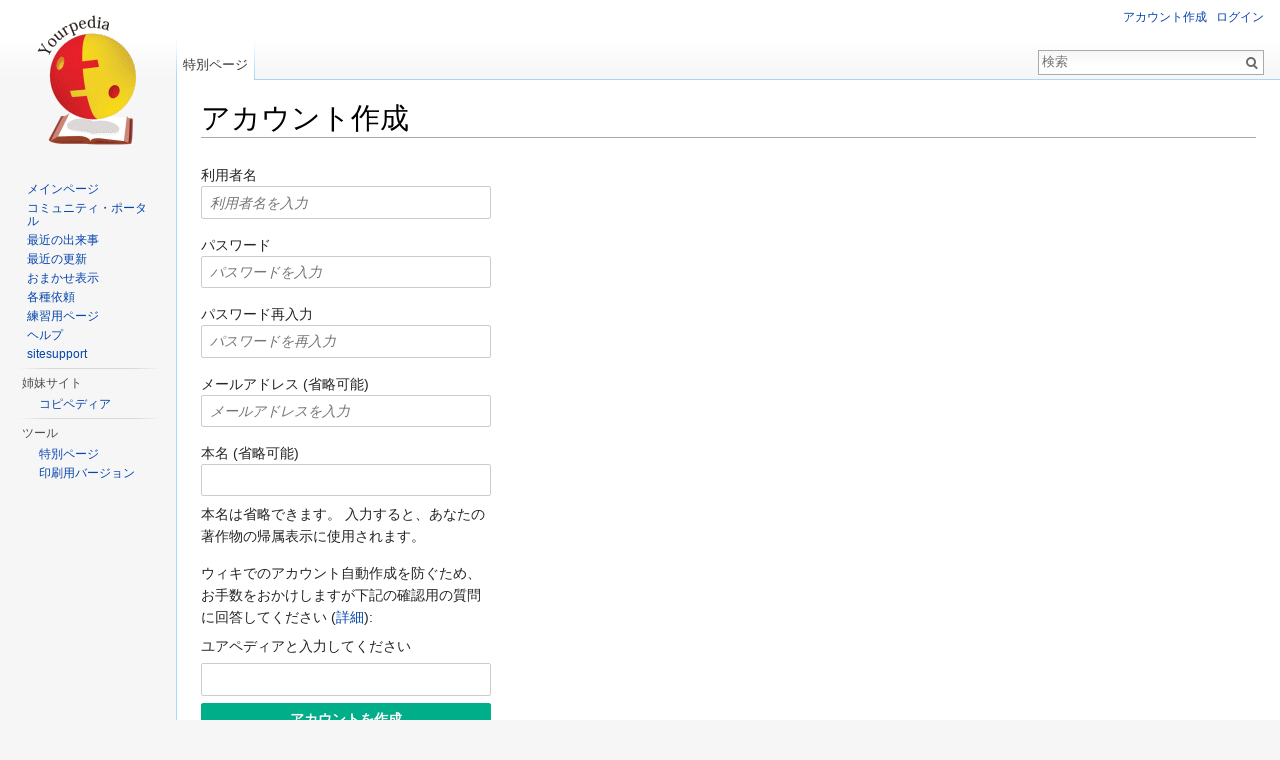

--- FILE ---
content_type: text/javascript; charset=utf-8
request_url: http://ja.yourpedia.org/mediawiki/load.php?debug=false&lang=ja&modules=startup&only=scripts&skin=vector&*
body_size: 13914
content:
var mediaWikiLoadStart=(new Date()).getTime();function isCompatible(ua){if(ua===undefined){ua=navigator.userAgent;}return!((ua.indexOf('MSIE')!==-1&&parseFloat(ua.split('MSIE')[1])<8)||(ua.indexOf('Firefox/')!==-1&&parseFloat(ua.split('Firefox/')[1])<3)||(ua.indexOf('Opera/')!==-1&&(ua.indexOf('Version/')===-1?parseFloat(ua.split('Opera/')[1])<10:parseFloat(ua.split('Version/')[1])<12))||(ua.indexOf('Opera ')!==-1&&parseFloat(ua.split(' Opera ')[1])<10)||ua.match(/BlackBerry[^\/]*\/[1-5]\./)||ua.match(/webOS\/1\.[0-4]/)||ua.match(/PlayStation/i)||ua.match(/SymbianOS|Series60/)||ua.match(/NetFront/)||ua.match(/Opera Mini/)||ua.match(/S40OviBrowser/)||(ua.match(/Glass/)&&ua.match(/Android/)));}var startUp=function(){mw.config=new mw.Map(true);mw.loader.addSource({"local":"/mediawiki/load.php"});mw.loader.register([["site",1769439576,[],"site"],["noscript",1769439576,[],"noscript"],["filepage",1769439576],["user.groups",1769439576,[],"user"],["user",1769439576,[],"user"],["user.cssprefs",
1619025208,[],"private"],["user.defaults",1769439576],["user.options",1619025208,[6],"private"],["user.tokens",1619025208,[],"private"],["mediawiki.language.data",1769439576,[149]],["mediawiki.skinning.elements",1769439576],["mediawiki.skinning.content",1769439576],["mediawiki.skinning.interface",1769439576],["mediawiki.skinning.content.parsoid",1769439576],["mediawiki.skinning.content.externallinks",1769439576],["jquery.accessKeyLabel",1769439576,[25,43]],["jquery.appear",1769439576],["jquery.arrowSteps",1769439576],["jquery.async",1769439576],["jquery.autoEllipsis",1769439576,[37]],["jquery.badge",1769439576,[146]],["jquery.byteLength",1769439576],["jquery.byteLimit",1769439576,[21]],["jquery.checkboxShiftClick",1769439576],["jquery.chosen",1769439576],["jquery.client",1769439576],["jquery.color",1769439576,[27]],["jquery.colorUtil",1769439576],["jquery.confirmable",1769439576,[150]],["jquery.cookie",1769439576],["jquery.expandableField",1769439576],["jquery.farbtastic",1769439576,[
27]],["jquery.footHovzer",1769439576],["jquery.form",1769439576],["jquery.fullscreen",1769439576],["jquery.getAttrs",1769439576],["jquery.hidpi",1769439576],["jquery.highlightText",1769439576,[43]],["jquery.hoverIntent",1769439576],["jquery.localize",1769439576],["jquery.makeCollapsible",1769439576],["jquery.mockjax",1769439576],["jquery.mw-jump",1769439576],["jquery.mwExtension",1769439576],["jquery.placeholder",1769439576],["jquery.qunit",1769439576],["jquery.qunit.completenessTest",1769439576,[45]],["jquery.spinner",1769439576],["jquery.jStorage",1769439576,[91]],["jquery.suggestions",1769439576,[37]],["jquery.tabIndex",1769439576],["jquery.tablesorter",1769439576,[43,151]],["jquery.textSelection",1769439576,[25]],["jquery.throttle-debounce",1769439576],["jquery.validate",1769439576],["jquery.xmldom",1769439576],["jquery.tipsy",1769439576],["jquery.ui.core",1769439576,[],"jquery.ui"],["jquery.ui.accordion",1769439576,[57,76],"jquery.ui"],["jquery.ui.autocomplete",1769439576,[65],
"jquery.ui"],["jquery.ui.button",1769439576,[57,76],"jquery.ui"],["jquery.ui.datepicker",1769439576,[57],"jquery.ui"],["jquery.ui.dialog",1769439576,[60,63,67,69],"jquery.ui"],["jquery.ui.draggable",1769439576,[57,66],"jquery.ui"],["jquery.ui.droppable",1769439576,[63],"jquery.ui"],["jquery.ui.menu",1769439576,[57,67,76],"jquery.ui"],["jquery.ui.mouse",1769439576,[76],"jquery.ui"],["jquery.ui.position",1769439576,[],"jquery.ui"],["jquery.ui.progressbar",1769439576,[57,76],"jquery.ui"],["jquery.ui.resizable",1769439576,[57,66],"jquery.ui"],["jquery.ui.selectable",1769439576,[57,66],"jquery.ui"],["jquery.ui.slider",1769439576,[57,66],"jquery.ui"],["jquery.ui.sortable",1769439576,[57,66],"jquery.ui"],["jquery.ui.spinner",1769439576,[60],"jquery.ui"],["jquery.ui.tabs",1769439576,[57,76],"jquery.ui"],["jquery.ui.tooltip",1769439576,[57,67,76],"jquery.ui"],["jquery.ui.widget",1769439576,[],"jquery.ui"],["jquery.effects.core",1769439576,[],"jquery.ui"],["jquery.effects.blind",1769439576,[77],
"jquery.ui"],["jquery.effects.bounce",1769439576,[77],"jquery.ui"],["jquery.effects.clip",1769439576,[77],"jquery.ui"],["jquery.effects.drop",1769439576,[77],"jquery.ui"],["jquery.effects.explode",1769439576,[77],"jquery.ui"],["jquery.effects.fade",1769439576,[77],"jquery.ui"],["jquery.effects.fold",1769439576,[77],"jquery.ui"],["jquery.effects.highlight",1769439576,[77],"jquery.ui"],["jquery.effects.pulsate",1769439576,[77],"jquery.ui"],["jquery.effects.scale",1769439576,[77],"jquery.ui"],["jquery.effects.shake",1769439576,[77],"jquery.ui"],["jquery.effects.slide",1769439576,[77],"jquery.ui"],["jquery.effects.transfer",1769439576,[77],"jquery.ui"],["json",1769439576,[],null,null,"return!!(window.JSON\u0026\u0026JSON.stringify\u0026\u0026JSON.parse);"],["moment",1769439576],["mediawiki.apihelp",1769439576,[112]],["mediawiki.template",1769439576],["mediawiki.template.mustache",1769439576],["mediawiki.apipretty",1769439576],["mediawiki.api",1769439576,[128]],["mediawiki.api.category",
1769439576,[123,97]],["mediawiki.api.edit",1769439576,[123,97,8]],["mediawiki.api.login",1769439576,[97]],["mediawiki.api.options",1769439576,[97]],["mediawiki.api.parse",1769439576,[97]],["mediawiki.api.watch",1769439576,[97,8]],["mediawiki.content.json",1769439576],["mediawiki.confirmCloseWindow",1769439576],["mediawiki.debug",1769439576,[32,56]],["mediawiki.debug.init",1769439576,[106]],["mediawiki.feedback",1769439576,[123,116,204]],["mediawiki.filewarning",1769439576,[204]],["mediawiki.helplink",1769439576],["mediawiki.hidpi",1769439576,[36],null,null,"return'srcset'in new Image();"],["mediawiki.hlist",1769439576,[25]],["mediawiki.htmlform",1769439576,[22,43]],["mediawiki.icon",1769439576],["mediawiki.inspect",1769439576,[21,91]],["mediawiki.messagePoster",1769439576,[97,203]],["mediawiki.messagePoster.wikitext",1769439576,[99,116]],["mediawiki.notification",1769439576,[157]],["mediawiki.notify",1769439576],["mediawiki.pager.tablePager",1769439576],["mediawiki.searchSuggest",
1769439576,[35,44,49,97]],["mediawiki.sectionAnchor",1769439576],["mediawiki.Title",1769439576,[21,128]],["mediawiki.toc",1769439576,[29]],["mediawiki.Uri",1769439576,[128]],["mediawiki.user",1769439576,[29,97,7,8]],["mediawiki.userSuggest",1769439576,[49,97]],["mediawiki.util",1769439576,[15,119]],["mediawiki.cookie",1769439576,[29]],["mediawiki.toolbar",1769439576],["mediawiki.action.edit",1769439576,[22,52,132]],["mediawiki.action.edit.styles",1769439576],["mediawiki.action.edit.collapsibleFooter",1769439576,[29,40,114]],["mediawiki.action.edit.preview",1769439576,[33,47,52,137,97,150]],["mediawiki.action.edit.stash",1769439576,[35,97]],["mediawiki.action.history",1769439576,[],"mediawiki.action.history"],["mediawiki.action.history.diff",1769439576,[],"mediawiki.action.history"],["mediawiki.action.view.dblClickEdit",1769439576,[157,7]],["mediawiki.action.view.metadata",1769439576],["mediawiki.action.view.categoryPage.styles",1769439576],["mediawiki.action.view.postEdit",1769439576,[
129,150,94]],["mediawiki.action.view.redirect",1769439576,[25]],["mediawiki.action.view.redirectPage",1769439576],["mediawiki.action.view.rightClickEdit",1769439576],["mediawiki.action.edit.editWarning",1769439576,[52,105,150]],["mediawiki.language",1769439576,[147,9]],["mediawiki.cldr",1769439576,[148]],["mediawiki.libs.pluralruleparser",1769439576],["mediawiki.language.init",1769439576],["mediawiki.jqueryMsg",1769439576,[146,128]],["mediawiki.language.months",1769439576,[146]],["mediawiki.language.names",1769439576,[149]],["mediawiki.language.specialCharacters",1619025214,[146]],["mediawiki.libs.jpegmeta",1769439576],["mediawiki.page.gallery",1769439576,[53]],["mediawiki.page.ready",1769439576,[15,23,40,42,44]],["mediawiki.page.startup",1769439576,[128]],["mediawiki.page.patrol.ajax",1769439576,[47,123,97,157,8]],["mediawiki.page.watch.ajax",1769439576,[103,157]],["mediawiki.page.image.pagination",1769439576,[47,125]],["mediawiki.special",1769439576],["mediawiki.special.block",
1769439576,[128]],["mediawiki.special.changeemail",1769439576,[128]],["mediawiki.special.changeslist",1769439576],["mediawiki.special.changeslist.legend",1769439576],["mediawiki.special.changeslist.legend.js",1769439576,[29,40]],["mediawiki.special.changeslist.enhanced",1769439576],["mediawiki.special.edittags",1769439576,[24]],["mediawiki.special.edittags.styles",1769439576],["mediawiki.special.import",1769439576],["mediawiki.special.movePage",1769439576,[22]],["mediawiki.special.pageLanguage",1769439576],["mediawiki.special.pagesWithProp",1769439576],["mediawiki.special.preferences",1769439576,[105,146]],["mediawiki.special.recentchanges",1769439576,[161]],["mediawiki.special.search",1769439576],["mediawiki.special.undelete",1769439576],["mediawiki.special.upload",1769439576,[47,123,97,105,150,154,94]],["mediawiki.special.userlogin.common.styles",1769439576],["mediawiki.special.userlogin.signup.styles",1769439576],["mediawiki.special.userlogin.login.styles",1769439576],[
"mediawiki.special.userlogin.common.js",1769439576],["mediawiki.special.userlogin.signup.js",1769439576,[53,97,150]],["mediawiki.special.unwatchedPages",1769439576,[123,103]],["mediawiki.special.javaScriptTest",1769439576,[125]],["mediawiki.special.version",1769439576],["mediawiki.legacy.config",1769439576],["mediawiki.legacy.ajax",1769439576,[193]],["mediawiki.legacy.commonPrint",1769439576],["mediawiki.legacy.protect",1769439576,[22]],["mediawiki.legacy.shared",1769439576],["mediawiki.legacy.oldshared",1769439576],["mediawiki.legacy.wikibits",1769439576,[128]],["mediawiki.ui",1769439576],["mediawiki.ui.checkbox",1769439576],["mediawiki.ui.radio",1769439576],["mediawiki.ui.anchor",1769439576],["mediawiki.ui.button",1769439576],["mediawiki.ui.input",1769439576],["mediawiki.ui.icon",1769439576],["mediawiki.ui.text",1769439576],["es5-shim",1769439576,[],null,null,"return(function(){'use strict';return!this\u0026\u0026!!Function.prototype.bind;}());"],["oojs",1769439576,[202,91]],[
"oojs-ui",1769439576,[203,205]],["oojs-ui.styles",1769439576],["ext.inputBox.styles",1769439576],["ext.inputBox",1769439576,[53]],["ext.confirmEdit.fancyCaptcha.styles",1769439576],["ext.confirmEdit.fancyCaptcha",1769439576,[97]],["ext.confirmEdit.fancyCaptchaMobile",1769439576,["mobile.startup"]],["ext.cite",1769439576],["ext.rtlcite",1769439576],["skins.cologneblue",1769439576],["skins.modern",1769439576],["skins.monobook.styles",1769439576],["skins.vector.styles",1769439576],["skins.vector.js",1769439576,[50,53]],["mediawiki.api.titleblacklist",1769439576,[97]],["ext.checkUser",1769439576,[128]],["ext.abuseFilter",1769439576],["ext.abuseFilter.edit",1769439576,[47,52,97]],["ext.abuseFilter.tools",1769439576,[47,97,8]],["ext.abuseFilter.examine",1769439576,[47,97]]]);mw.config.set({"wgLoadScript":"/mediawiki/load.php","debug":false,"skin":"vector","stylepath":"/mediawiki/skins","wgUrlProtocols":
"bitcoin\\:|ftp\\:\\/\\/|ftps\\:\\/\\/|geo\\:|git\\:\\/\\/|gopher\\:\\/\\/|http\\:\\/\\/|https\\:\\/\\/|irc\\:\\/\\/|ircs\\:\\/\\/|magnet\\:|mailto\\:|mms\\:\\/\\/|news\\:|nntp\\:\\/\\/|redis\\:\\/\\/|sftp\\:\\/\\/|sip\\:|sips\\:|sms\\:|ssh\\:\\/\\/|svn\\:\\/\\/|tel\\:|telnet\\:\\/\\/|urn\\:|worldwind\\:\\/\\/|xmpp\\:|\\/\\/","wgArticlePath":"/wiki/$1","wgScriptPath":"/mediawiki","wgScriptExtension":".php","wgScript":"/mediawiki/index.php","wgSearchType":null,"wgVariantArticlePath":false,"wgActionPaths":{},"wgServer":"http://ja.yourpedia.org","wgServerName":"ja.yourpedia.org","wgUserLanguage":"ja","wgContentLanguage":"ja","wgTranslateNumerals":true,"wgVersion":"1.25.1","wgEnableAPI":true,"wgEnableWriteAPI":true,"wgMainPageTitle":"メインページ","wgFormattedNamespaces":{"-2":"メディア","-1":"特別","0":"","1":"トーク","2":"利用者","3":"利用者・トーク","4":"Yourpedia","5":"Yourpedia・トーク","6":"ファイル","7":"ファイル・トーク","8":"MediaWiki","9":
"MediaWiki・トーク","10":"テンプレート","11":"テンプレート・トーク","12":"ヘルプ","13":"ヘルプ・トーク","14":"カテゴリ","15":"カテゴリ・トーク"},"wgNamespaceIds":{"メディア":-2,"特別":-1,"":0,"トーク":1,"利用者":2,"利用者・トーク":3,"yourpedia":4,"yourpedia・トーク":5,"ファイル":6,"ファイル・トーク":7,"mediawiki":8,"mediawiki・トーク":9,"テンプレート":10,"テンプレート・トーク":11,"ヘルプ":12,"ヘルプ・トーク":13,"カテゴリ":14,"カテゴリ・トーク":15,"ノート":1,"利用者‐会話":3,"画像":6,"画像‐ノート":7,"ファイル‐ノート":7,"mediawiki‐ノート":9,"template‐ノート":11,"help‐ノート":13,"category‐ノート":15,"yourpedia‐ノート":5,"image":6,"image_talk":7,"media":-2,"special":-1,"talk":1,"user":2,"user_talk":3,"project":4,"project_talk":5,"file":6,"file_talk":7,"mediawiki_talk":9,"template":10,"template_talk":11,"help":12,
"help_talk":13,"category":14,"category_talk":15},"wgContentNamespaces":[0],"wgSiteName":"Yourpedia","wgDBname":"yourpedia","wgAvailableSkins":{"cologneblue":"CologneBlue","modern":"Modern","monobook":"MonoBook","vector":"Vector","fallback":"Fallback","apioutput":"ApiOutput"},"wgExtensionAssetsPath":"/mediawiki/extensions","wgCookiePrefix":"yourpedia","wgCookieDomain":"","wgCookiePath":"/","wgCookieExpiration":15552000,"wgResourceLoaderMaxQueryLength":-1,"wgCaseSensitiveNamespaces":[0,-2,1,4,5,6,7,10,11,12,13,14,15],"wgLegalTitleChars":" %!\"$\u0026'()*,\\-./0-9:;=?@A-Z\\\\\\^_`a-z~+\\u0080-\\uFFFF","wgResourceLoaderStorageVersion":1,"wgResourceLoaderStorageEnabled":false});};if(isCompatible()){document.write("\u003Cscript src=\"/mediawiki/load.php?debug=false\u0026amp;lang=ja\u0026amp;modules=jquery%2Cmediawiki\u0026amp;only=scripts\u0026amp;skin=vector\u0026amp;version=20260126T145936Z\"\u003E\u003C/script\u003E");};
/* cache key: yourpedia:resourceloader:filter:minify-js:7:e91919165ba54eaa1ab960bad6323d37 */